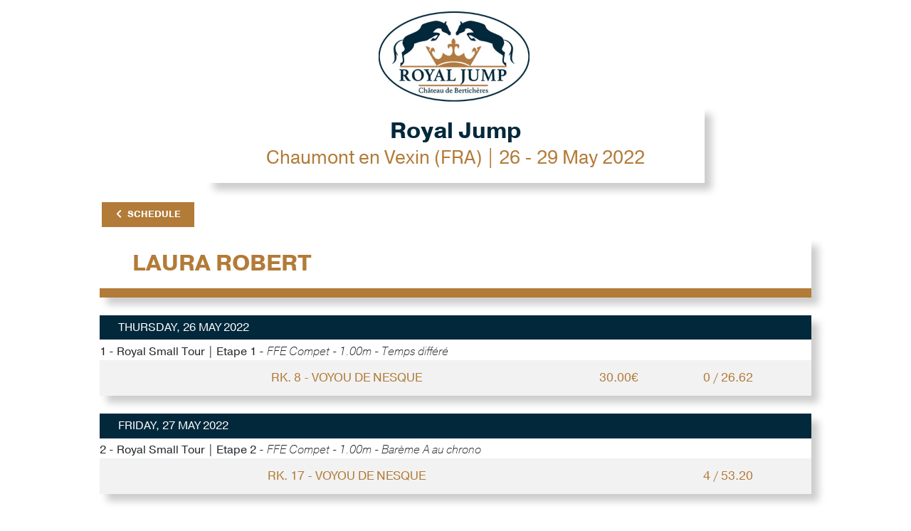

--- FILE ---
content_type: text/html; charset=UTF-8
request_url: https://results.worldsporttiming.com/event/94/rider/3434528N
body_size: 3569
content:
<!doctype html>
<html lang="en">

<head>


    <!-- Google tag (gtag.js) -->
    <script data-category="analytics" async src="https://www.googletagmanager.com/gtag/js?id=G-WCQ1L772T8"></script>
    <script data-category="analytics">
        window.dataLayer = window.dataLayer || [];
        function gtag(){dataLayer.push(arguments);}
        gtag('js', new Date());

        gtag('config', 'G-WCQ1L772T8');
    </script>
    
    <title>WST | Royal Jump</title>
    <meta name="title" content="WST | Royal Jump">
    <meta name="description" content="Start Lists and Results">
    <meta name="apple-itunes-app" content="app-id=1511572881">
        
    <!-- meta -->
    <meta http-equiv="Content-Type" content="text/html; charset=UTF-8">
    <meta name="Content-Language" content="fr">
    <meta name="Copyright" content="Innov'data">
    <meta name="Author" content="Innov'data">
    <meta name="robots" content="index" />
    <meta name="viewport" content="width=device-width, initial-scale=1, shrink-to-fit=no">
    
    
    <!-- Favicon -->
    <link rel="apple-touch-icon" sizes="180x180" href="https://static.wstapi.fr/results/assets/img/favicon/apple-touch-icon.png?v=525">
    <link rel="icon" type="image/png" sizes="32x32" href="https://static.wstapi.fr/results/assets/img/favicon/favicon-32x32.png?v=525">
    <link rel="icon" type="image/png" sizes="16x16" href="https://static.wstapi.fr/results/assets/img/favicon/favicon-16x16.png?v=525">
    <link rel="manifest" href="https://static.wstapi.fr/results/assets/img/favicon/site.webmanifest?v=525">
    <link rel="mask-icon" href="https://static.wstapi.fr/results/assets/img/favicon/safari-pinned-tab.svg&quot; color=&quot;#083E60?v=525">
    <meta name="msapplication-TileColor" content="#083E60">
    <meta name="theme-color" content="#ffffff">

    <!-- Bootstrap CSS -->
    <link rel="stylesheet" href="https://static.wstapi.fr/results/assets/node_modules/bootstrap/dist/css/bootstrap.min.css?v=525">
    <link href="https://static.wstapi.fr/results/assets/fontawesome/css/all.css?v=525" rel="stylesheet"> 

    <!-- Styles -->
    <link rel="stylesheet" href="https://cdn.jsdelivr.net/gh/orestbida/cookieconsent@3.1.0/dist/cookieconsent.css">
    <link rel="stylesheet" href="https://static.wstapi.fr/results/assets/styles/css/default.css?v=525">
    <link rel="stylesheet" href="https://static.wstapi.fr/results/assets/styles/css/styles.css?v=525">
    <link rel="stylesheet" href="https://static.wstapi.fr/results/assets/styles/css/oie.css?v=525">
    <link href="https://vjs.zencdn.net/7.7.5/video-js.css" rel="stylesheet" />
    
    <style>
                                :root {
                --couleurPrimaire: #02283b; 
                --couleurPrimaireDark: #ffffff;
                --couleurSecondaire: #b27b38; 
                --couleurSecondaireDark: #02283b;
                --couleurTertiaire: #1f2f41; 
                --couleurQuaternaire:  #000000;
            }
              
    </style>
</head>
<body>
    <header>
                    <img class="bandeau-header" src="https://static.wstapi.fr/events/94/banniere_94_20240208101120.jpg" alt="bandeau événement">
                <div class="container text-center p-0">
            <div class="bloc-title">
                <h1>Royal Jump</h1>
                <p>Chaumont en Vexin (FRA) | 26  - 29 May 2022</p>
            </div>
                <div class="d-flex mt-4 flex-row justify-content-between button-group">
        <div>
            <a href="/event/94" class="btn btn-secondary btn-back"><i class="fas fa-chevron-left pr-2"></i>Schedule</a>
        </div>
    </div>
        </div>
    </header>
        <main>
        
        <!-- Epreuve descriptif-->
        <div class="container tableau bg-white">
            <div class="row p-3 container__wrapper">
                <div class="col-sm-8 col-12">
                    <div class="row">   
                        <div class="col col--rider">                  
                            <h2 class="py-0 m-0 text-uppercase font-weight-bold titre-epreuve"> 
                                Laura&nbsp;ROBERT 
                            </h2>
                        </div>
                                            </div>

                    
                                    </div>
            </div>
            <div class="tableau-subtitle text-uppercase d-flex flex-row justify-content-between">
                <div class=""></div>
            </div>        
        </div>

                     <div id="table-rank">
                            <!-- Epreuve Tableau-->
                                            <section class="container tableau">
                <div class="tableau-title">Thursday, 26 May 2022</div>
                             <div class="description-epreuve" style="background-color:var(--e-global-color-secondary);">1 - Royal Small Tour | Etape 1 - <em>FFE Compet - 1.00m - Temps différé</em></div>
                    <!-- Epreuves du jour-->
            <div class="epreuves rider-search">
                <div class="tableau-groupe">
                    <div class="row tableau-event">
                        <div class="col-lg-12 col-12 tableau-event-col">
                            <div class="col-md-8 tableau-col tableau-event-groupe tableau-event-groupe-infos ">
                                <div class="tableau--status">Rk. 8 - VOYOU DE NESQUE</div>
                            </div>
                            <div class="col-md-2 tableau-col tableau-event-groupe tableau-event-groupe-infos ">
                                <div class="tableau--money">30.00€</div>
                            </div>
                            <div class="col-md-2 tableau-col tableau-event-groupe tableau-event-groupe-infos ">
                                <div class="tableau--res">0 / 26.62</div>
                            </div>
                        </div>
                    </div>
                </div>
            </div>
        
            <!-- Epreuve Tableau-->
                                    </section>
                                    <section class="container tableau">
                <div class="tableau-title">Friday, 27 May 2022</div>
                             <div class="description-epreuve" style="background-color:var(--e-global-color-secondary);">2 - Royal Small Tour | Etape 2 - <em>FFE Compet - 1.00m - Barème A au chrono</em></div>
                    <!-- Epreuves du jour-->
            <div class="epreuves rider-search">
                <div class="tableau-groupe">
                    <div class="row tableau-event">
                        <div class="col-lg-12 col-12 tableau-event-col">
                            <div class="col-md-8 tableau-col tableau-event-groupe tableau-event-groupe-infos ">
                                <div class="tableau--status">Rk. 17 - VOYOU DE NESQUE</div>
                            </div>
                            <div class="col-md-2 tableau-col tableau-event-groupe tableau-event-groupe-infos ">
                                <div class="tableau--money"></div>
                            </div>
                            <div class="col-md-2 tableau-col tableau-event-groupe tableau-event-groupe-infos ">
                                <div class="tableau--res">4 / 53.20</div>
                            </div>
                        </div>
                    </div>
                </div>
            </div>
        
            <!-- Epreuve Tableau-->
                                    </section>
                                    <section class="container tableau">
                <div class="tableau-title">Saturday, 28 May 2022</div>
                             <div class="description-epreuve" style="background-color:var(--e-global-color-secondary);">3 - Royal Small Tour | Etape 3 - <em>FFE Compet - 1.05m - Super 10 - Option B</em></div>
                    <!-- Epreuves du jour-->
            <div class="epreuves rider-search">
                <div class="tableau-groupe">
                    <div class="row tableau-event">
                        <div class="col-lg-12 col-12 tableau-event-col">
                            <div class="col-md-8 tableau-col tableau-event-groupe tableau-event-groupe-infos ">
                                <div class="tableau--status">Rk. 19 - VOYOU DE NESQUE</div>
                            </div>
                            <div class="col-md-2 tableau-col tableau-event-groupe tableau-event-groupe-infos ">
                                <div class="tableau--money"></div>
                            </div>
                            <div class="col-md-2 tableau-col tableau-event-groupe tableau-event-groupe-infos ">
                                <div class="tableau--res">4 / 63.38</div>
                            </div>
                        </div>
                    </div>
                </div>
            </div>
        
</section>



            </div>
            </main>
    
    <footer>
        <p><a href="https://www.worldsporttiming.com" target="_blank">Results by World Sport Timing</a></p>
        <div class="row foot">
            <div class="col-md-6">
                                <a href="#" data-cc="show-preferencesModal">Cookie preferences</a>
            </div>    
            <div class="col-md-6">
                <a target="_blank" href="https://www.worldsporttiming.com/en/privacy">Privacy</a>
            </div>    
        </div>
    </footer>


    <script src="https://code.jquery.com/jquery-3.5.1.min.js" integrity="sha256-9/aliU8dGd2tb6OSsuzixeV4y/faTqgFtohetphbbj0=" crossorigin="anonymous"></script>
    <script src="https://cdn.jsdelivr.net/npm/popper.js@1.16.0/dist/umd/popper.min.js" integrity="sha384-Q6E9RHvbIyZFJoft+2mJbHaEWldlvI9IOYy5n3zV9zzTtmI3UksdQRVvoxMfooAo" crossorigin="anonymous"></script>
    <script src="https://stackpath.bootstrapcdn.com/bootstrap/4.4.1/js/bootstrap.min.js" integrity="sha384-wfSDF2E50Y2D1uUdj0O3uMBJnjuUD4Ih7YwaYd1iqfktj0Uod8GCExl3Og8ifwB6" crossorigin="anonymous"></script>
    <script src="https://vjs.zencdn.net/7.7.5/video.js"></script>
    <script src="https://cdn.jsdelivr.net/npm/moment@2.30.1/moment.min.js"></script>
    <script type="module" src="https://static.wstapi.fr/results/assets/js/cookieconsent-config.js?v=525"></script>
        
    <script>
function scrollPosition(){
    if (document.getElementById('tableFixHead') !== null){
        document.getElementById('tableFixHead').scrollTop=document.getElementById('run').offsetTop-150;
    }
}	

scrollPosition();
</script>
<script src="https://static.wstapi.fr/results/assets/js/eventsource.js?v=525"></script>
<script src="https://static.wstapi.fr/results/assets/js/mercure.js?v=525"></script>
<script>
    $(".btn-affiche-judges").click(function(){
        if ($('.judges-closed').hasClass('d-none')){
            $('.judges-closed').removeClass('d-none');
            $('.judges-open').addClass('d-none');
        } else {
            $('.judges-closed').addClass('d-none');
            $('.judges-open').removeClass('d-none');
        }
    });

    var playerInstances = 0;
    var idInstances = [];

    $(document).on("click", ".play_video",function(){
        if (playerInstances === 1) {
            var player = videojs("videoplayer_" + playerInstances);
            player.dispose();
            playerInstances--;
            $("." + idInstances[0]).remove();
            idInstances.pop();
        }
        var trIndiv = $(".res_indiv");
        trIndiv.removeClass("show");
        closeMercure();
        playerInstances++;
        var videoLink = $(this).data('video-link');
        var videoPoster = $("#videoPoster").val();

        if ($.inArray($(this).attr('id'), idInstances) === -1) {
            idInstances.push($(this).attr('id'));
            var tr = $(this).closest('tr');

            tr.after(
                "<tr class=\"" + $(this).data('class') + "\">" +
                "<td colspan=\"20\" class=\"videoCellPreview " + $(this).attr('id') + "\">" +
                "<div>" +
                "<div class=\"video-nav\">" +
                "<div class=\"row-fluid\">" +
                "<div class=\"span12 text-right\">" +
                "<a href=\"#\" onclick=\"return false;\" class=\"email-btn btn btn-infos-individuels\" data-link=\"" + videoLink + "\" data-id=\"" + $(this).attr('id') + "\"><i class=\"far fa-envelope fa-2x\"></i></a>" +
                "<a href=\"#\" onclick=\"return false;\" class=\"close-btn btn btn-infos-individuels mr-0\" data-id=\"" + $(this).attr('id') + "\"><i class=\"far fa-times-circle fa-2x\"></i></a>" +
                "</div>" +
                "</div>" +
                "</div>" +
                "<div class=\"text-center\">" +
                "<div class=\"video-js-content\">" +
                "<video id=\"videoplayer_" + playerInstances + "\" class=\"video-js vjs-big-play-centered\" responsive controls preload=\"auto\" poster=\"" + videoPoster + "\" style=\"margin:auto;\">" +
                "<source src=\"" + videoLink + "\" type='video/mp4; codecs=\"avc1.42E01E, mp4a.40.2\"' />" +
                "</video>" +
                "</div>" +
                "</div>" +
                "</div>" +
                "</td>" +
                "</tr>"
            );

            videojs("videoplayer_" + playerInstances,{
                fill: true
            });

        }
    });
    $(document).on("click", ".close-btn",function(){
        var player = videojs("videoplayer_" + playerInstances);
        player.dispose();
        $("." + $(this).data('id')).remove();
        playerInstances--;
        idInstances.splice(idInstances.indexOf($(this).data('id')), 1);
        connectMercure();
    });

    $(document).on("click", ".show-btn-indiv",function(){
        if (playerInstances === 1) {
            var player = videojs("videoplayer_" + playerInstances);
            player.dispose();
            playerInstances--;
            $("." + idInstances[0]).remove();
            idInstances.pop();
        }
        closeMercure();
        var tr = $(".res_indiv");
        tr.removeClass("show");
        var target = $(this).data('target');
        $(target).addClass("show");
    });

    $(document).on("click", ".close-btn-indiv",function(){
        var tr = $(".res_indiv");
        tr.removeClass("show");
        connectMercure();
    });

    $(document).on("click", ".email-btn",function(){
        var link = $(this).data("link");
        $("#email_link_video").val(link);
        $("#modal-email").modal('show');
    });

    $("#frm_send_video_email" ).submit(function(e) {
        e.preventDefault();
        var form = $("#frm_send_video_email");
        var url = Routing.generate('send_video_email');
        var formData = new FormData($(this)[0]);
        $.ajax({
            type: "POST",
            data: formData,
            async: false,
            cache: false,
            contentType: false,
            enctype: 'multipart/form-data',
            processData: false,
            url: url,
            success: function(data)
            {
                $("#modal-email").modal('hide');
            },
        });
    });

</script>
    <script src="https://cdn.jsdelivr.net/npm/@iframe-resizer/child"></script>
    <script src="https://static.wstapi.fr/results/assets/js/script.js?v=525"></script>
    <script src="/bundles/fosjsrouting/js/router.min.js"></script>
    <script src="/js/routing?callback=fos.Router.setData"></script>

</body>

</html>

--- FILE ---
content_type: text/javascript
request_url: https://static.wstapi.fr/results/assets/js/mercure.js?v=525
body_size: -30
content:
var eventSource = NativeEventSource || EventSourcePolyfill;
var lastId;
//if (document.visibilityState == "visible") {
    connectMercure();
//}
document.addEventListener('visibilitychange', handleVisibilityChange, false);
function connectMercure(){
    var idComp = $("#id-comp").val();
    var liveComp = $("#liveComp").val();
    var route = $("#route").val();
    if(liveComp==true && route == 'result'){
        const url = new URL('https://mercure.wstapi.fr/.well-known/mercure');
        url.searchParams.append('topic', '/live/'+idComp);
        if (lastId){
        //   url.searchParams.append('Last-Event-ID', lastId);  
        }
        eventSource = new EventSource(url);
        eventSource.onmessage = event => {
            lastId = event.lastEventId;
            var rep = JSON.parse(event.data);
            if (rep.table){
                $("#table-rank").html(rep.table);
                scrollPosition();
            }
        }
    }
}
function closeMercure(){
    var liveComp = $("#liveComp").val();
    if(liveComp==true){
        eventSource.close();
    }
}

function handleVisibilityChange() {
    if (document.visibilityState == "hidden") {
        
    } else {
        //closeMercure();
        //connectMercure();
    }
}
